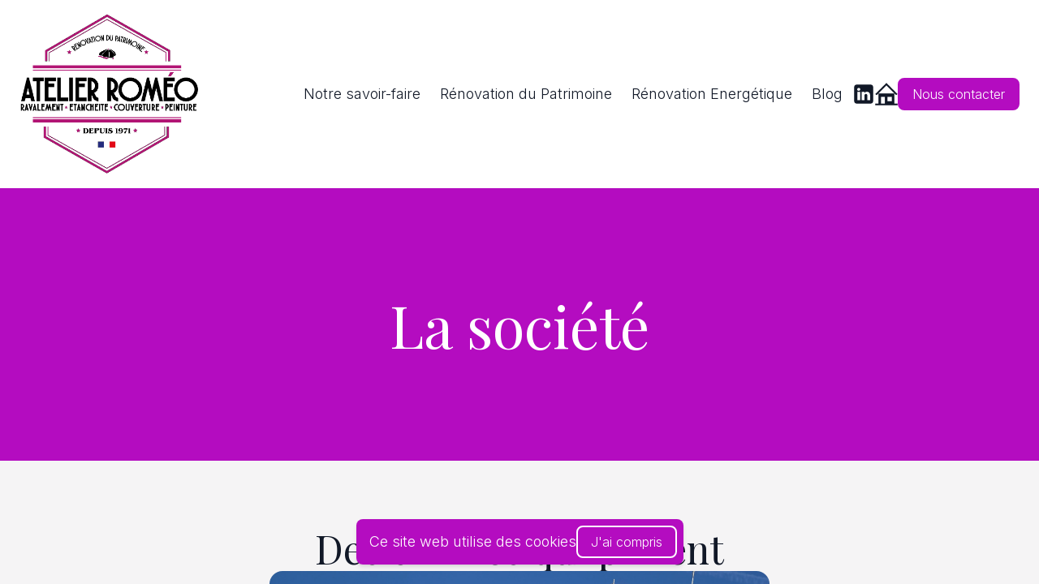

--- FILE ---
content_type: text/html; charset=utf-8
request_url: https://atelier-romeo.com/a-propos
body_size: 14973
content:
<!DOCTYPE html><html lang="fr"><head><meta charSet="utf-8"/><meta name="viewport" content="width=device-width"/><link rel="icon" href="https://cdn.durable.co/logos/4uhgFBpUZGTBGdBWx0N5weCGUMfSPhxMfe2LTpk1ZJ6j9lzIGDePX0o45mSVPKTX.png"/><title>Atelier Romeo - Expert en Ravalement de Façades en France</title><meta http-equiv="Content-Language" content="fr"/><meta name="keywords" content="Desamiantage,Isolation thermique ,Ravalement,Rénovation energetique,Travaux de couverture ,Travaux de peinture,Travaux d’étanchéité ,façade renovation vincennes,façade repair vincennes,heritage building maintenance vinciens,how often should you renovate your façade? ,modern façade renovation techniques vinciens ,other ravalement experts in vincennes ,ravalement façade vincennes,rénovation de façades alternatives to atelier romeo ,spring façade cleaning offers vinciens,summer ravalement discounts vinciens,top-rated ravalement companies vinciens,trusted façade specialists vinciens,vincennes local façade experts"/><meta name="title" property="og:title" content="Atelier Romeo - Expert en Ravalement de Façades en France"/><meta name="twitter:title" content="Atelier Romeo - Expert en Ravalement de Façades en France"/><meta property="og:type" content="website"/><meta name="twitter:card" content="summary"/><meta property="og:url" content="https://atelier-romeo.com/a-propos"/><meta name="description" property="og:description" content="Atelier Romeo, expert en ravalement de façade en France, offre des services de haute qualité pour restaurer, rénover et embellir votre bâtiment. Devis gratuit."/><meta name="twitter:description" content="Atelier Romeo, expert en ravalement de façade en France, offre des services de haute qualité pour restaurer, rénover et embellir votre bâtiment. Devis gratuit."/><meta name="image" property="og:image" content="https://cdn.durable.co/getty/cOuWzyu2SabQdXwV77lhkObArgnS1e9wq5sxPt8gpfRjaQjcOoyM0cDIWSLM2SnA.jpeg"/><meta name="twitter:image" content="https://cdn.durable.co/getty/cOuWzyu2SabQdXwV77lhkObArgnS1e9wq5sxPt8gpfRjaQjcOoyM0cDIWSLM2SnA.jpeg"/><meta name="robots" content="all"/><meta http-equiv="content-language" content="fr"/><meta name="next-head-count" content="17"/><link rel="preload" href="/_next/static/css/3a3eb9bc00ba47b4.css" as="style"/><link rel="stylesheet" href="/_next/static/css/3a3eb9bc00ba47b4.css" data-n-g=""/><link rel="preload" href="/_next/static/css/6ad5f70cb56137d7.css" as="style"/><link rel="stylesheet" href="/_next/static/css/6ad5f70cb56137d7.css" data-n-p=""/><noscript data-n-css=""></noscript><script defer="" nomodule="" src="/_next/static/chunks/polyfills-c67a75d1b6f99dc8.js"></script><script defer="" src="/_next/static/chunks/2258.2378eb10d861c9f0.js"></script><script defer="" src="/_next/static/chunks/6383.0f35b7b0ab4f12c2.js"></script><script defer="" src="/_next/static/chunks/5268.69152797dcc231a5.js"></script><script defer="" src="/_next/static/chunks/866.2118f9e639af3dc7.js"></script><script defer="" src="/_next/static/chunks/9910.e25620111f3f0711.js"></script><script defer="" src="/_next/static/chunks/5500.b22a4c6dfcf49ac5.js"></script><script src="/_next/static/chunks/webpack-211ad179f18f1707.js" defer=""></script><script src="/_next/static/chunks/framework-d805b48c0466ba30.js" defer=""></script><script src="/_next/static/chunks/main-0d62aa53050125b8.js" defer=""></script><script src="/_next/static/chunks/pages/_app-e4dda47183cac0dc.js" defer=""></script><script src="/_next/static/chunks/3891-a027cc9a7eda0a66.js" defer=""></script><script src="/_next/static/chunks/1942-762da286ebc0e218.js" defer=""></script><script src="/_next/static/chunks/pages/%5B%5B...slug%5D%5D-625d848c42cf764e.js" defer=""></script><script src="/_next/static/DR0MvD-nxVRfhoEOf1jFo/_buildManifest.js" defer=""></script><script src="/_next/static/DR0MvD-nxVRfhoEOf1jFo/_ssgManifest.js" defer=""></script></head><body class="overflow-x-hidden"><div id="__next" data-reactroot=""><style>
    #nprogress {
      pointer-events: none;
    }
    #nprogress .bar {
      background: #B40CC0;
      position: fixed;
      z-index: 9999;
      top: 0;
      left: 0;
      width: 100%;
      height: 3px;
    }
    #nprogress .peg {
      display: block;
      position: absolute;
      right: 0px;
      width: 100px;
      height: 100%;
      box-shadow: 0 0 10px #B40CC0, 0 0 5px #B40CC0;
      opacity: 1;
      -webkit-transform: rotate(3deg) translate(0px, -4px);
      -ms-transform: rotate(3deg) translate(0px, -4px);
      transform: rotate(3deg) translate(0px, -4px);
    }
    #nprogress .spinner {
      display: block;
      position: fixed;
      z-index: 1031;
      top: 15px;
      right: 15px;
    }
    #nprogress .spinner-icon {
      width: 18px;
      height: 18px;
      box-sizing: border-box;
      border: solid 2px transparent;
      border-top-color: #B40CC0;
      border-left-color: #B40CC0;
      border-radius: 50%;
      -webkit-animation: nprogresss-spinner 400ms linear infinite;
      animation: nprogress-spinner 400ms linear infinite;
    }
    .nprogress-custom-parent {
      overflow: hidden;
      position: relative;
    }
    .nprogress-custom-parent #nprogress .spinner,
    .nprogress-custom-parent #nprogress .bar {
      position: absolute;
    }
    @-webkit-keyframes nprogress-spinner {
      0% {
        -webkit-transform: rotate(0deg);
      }
      100% {
        -webkit-transform: rotate(360deg);
      }
    }
    @keyframes nprogress-spinner {
      0% {
        transform: rotate(0deg);
      }
      100% {
        transform: rotate(360deg);
      }
    }
  </style><div id="main-body" class="flex flex-col h-full overflow-y-auto overflow-x-hidden smooth-scroll transition-all"><header id="website-header" class="!z-[2000] transition-colors duration-300 sticky top-0" style="background-color:#FFFFFF;color:#000000"><div class="relative z-10 grid items-center lg:gap-6 xl:gap-10 mx-auto pt-4 pb-4 container" style="grid-template-columns:auto auto auto"><div class="col-span-2 lg:col-span-1"><a class="max-w-full overflow-hidden grid" target="_self" href="/"><img class="hidden lg:block transition-all object-contain" src="https://cdn.durable.co/logos/4uhgFBpUZGTBGdBWx0N5weCGUMfSPhxMfe2LTpk1ZJ6j9lzIGDePX0o45mSVPKTX.png" alt="Atelier Romeo" style="height:200px"/><img class="lg:hidden transition-all object-contain" src="https://cdn.durable.co/logos/4uhgFBpUZGTBGdBWx0N5weCGUMfSPhxMfe2LTpk1ZJ6j9lzIGDePX0o45mSVPKTX.png" alt="Atelier Romeo" style="height:100px"/></a></div><div class="hidden lg:flex item-center justify-end gap-10 lg:col-span-2"><ul class="hidden items-center flex-wrap lg:flex justify-end gap-x-2" style="color:#000000"><li class="rounded-lg" style="border-color:transparent;background-color:transparent;color:currentColor"><a class="block body-normal whitespace-nowrap py-2 px-3" target="_self" href="/">Notre savoir-faire</a></li><li class="rounded-lg" style="border-color:transparent;background-color:transparent;color:currentColor"><a class="block body-normal whitespace-nowrap py-2 px-3" target="_self" href="/renovation-du-patrimoine">Rénovation du Patrimoine</a></li><li class="rounded-lg" style="border-color:transparent;background-color:transparent;color:currentColor"><a class="block body-normal whitespace-nowrap py-2 px-3" target="_self" href="/la-r-novation-energ-tique">Rénovation Energétique</a></li><li class="rounded-lg" style="border-color:transparent;background-color:transparent;color:currentColor"><a class="block body-normal whitespace-nowrap py-2 px-3" target="_self" href="/blog">Blog</a></li></ul><ul class="lg:flex items-center gap-x-4 gap-y-2 flex-wrap justify-end hidden"><li><a target="_blank" href="https://linkedin.com/company/atelier-romeo/?viewAsMember=true"><div class="flex justify-center items-center"><svg xmlns="http://www.w3.org/2000/svg" fill="currentColor" viewBox="0 0 24 24" width="24" height="24" class="w-7 h-7" style="color:#000000"><path fill-rule="evenodd" d="M19.5565 2C20.9051 2 22 3.09492 22 4.44352V19.5565C22 20.9051 20.9051 22 19.5565 22H4.44352C3.09492 22 2 20.9051 2 19.5565V4.44352C2 3.09492 3.09488 2 4.44352 2H19.5565ZM8.26801 18.5343V9.71723H5.33676v8.81707h2.93125Zm10.56789 0v-5.0562c0-2.7083-1.446-3.96822-3.3742-3.96822-1.5549 0-2.2513.85512-2.6413 1.45572V9.71723H9.88988c.03887.82737 0 8.81707 0 8.81707h2.93052v-4.9241c0-.2636.0189-.527.0966-.7154.2115-.5264.694-1.0716 1.5037-1.0716 1.0599 0 1.4846.8088 1.4846 1.9936v4.7175h2.9306ZM6.82219 5.4657c-1.00289 0-1.65813.65934-1.65813 1.52352 0 .84601.63532 1.52351 1.61934 1.52351 1.02207 0 1.67719-.6775 1.67719-1.52351-.01895-.86297-.63442-1.52164-1.6384-1.52352Z" clip-rule="evenodd"></path></svg></div></a></li><li><a target="_blank" href="https://hometopus.org/entreprise/ROMEO%20(ATELIER%20ROMEO)/815263850"><div class="flex justify-center items-center"><div class="flex-shrink-0 relative w-7 h-7"><div class="absolute w-full h-full" style="background-color:#000000;-webkit-mask-image:url(&quot;https://static.thenounproject.com/png/2303240-200.png&quot;);mask-image:url(&quot;https://static.thenounproject.com/png/2303240-200.png&quot;);-webkit-mask-position:center;mask-position:center;-webkit-mask-repeat:no-repeat;mask-repeat:no-repeat;-webkit-mask-size:contain;mask-size:contain"></div></div></div></a></li></ul></div><div class="ml-auto lg:hidden"><button class="inline-flex items-center justify-center p-2 rounded-md focus:outline-none transition-colors duration-300" style="color:#000000"><svg xmlns="http://www.w3.org/2000/svg" viewBox="0 0 20 20" fill="currentColor" aria-hidden="true" data-slot="icon" class="block h-5 w-5"><path fill-rule="evenodd" d="M2 4.75A.75.75 0 0 1 2.75 4h14.5a.75.75 0 0 1 0 1.5H2.75A.75.75 0 0 1 2 4.75Zm7 10.5a.75.75 0 0 1 .75-.75h7.5a.75.75 0 0 1 0 1.5h-7.5a.75.75 0 0 1-.75-.75ZM2 10a.75.75 0 0 1 .75-.75h14.5a.75.75 0 0 1 0 1.5H2.75A.75.75 0 0 1 2 10Z" clip-rule="evenodd"></path></svg></button></div></div></header><section class="relative"><div id="68541c00c343e857ee8724e9" data-text-color="transparent" class="flex relative break-word items-center" style="z-index:39;scroll-margin-top:calc(2rem + 200px);min-height:calc(0px - 0px)" data-combine-with-header="false"><div class="w-full flex break-word transition-all duration-300 items-center"><div class="relative z-10 container mx-auto px-5 md:px-6 transition-all duration-300 pt-8 lg:pt-32 pb-8 lg:pb-32"><div class="relative z-10 w-full h-full"><div class="flex w-full gap-10 lg:gap-20 transition-all duration-300 flex-col lg:flex-row justify-center"><div class="flex-1 flex flex-col gap-4 w-full max-w-3xl items-center text-center mx-auto"><h1 class="break-word heading-xlarge" style="color:transparent">La société</h1></div></div></div></div></div></div></section><section class="relative"><div id="68541bffc343e857ee8724e8" class="flex flex-none flex-shrink-0 relative break-word items-center" style="min-height:calc(0px - 0px);z-index:38"><div class="relative z-10 container mx-auto pt-12 lg:pt-20 pb-12 lg:pb-20"><div class="flex w-full gap-10 lg:gap-20 flex-col justify-center"><div class="flex-1 flex flex-col max-w-240 items-center text-center mx-auto"><div class="rich-text-block" style="color:#000000"><h2 style="white-space:pre-line">Des chiffres qui parlent</h2></div></div><div class="flex-1 flex w-full h-full items-center lg:max-w-1/2 mx-auto text-center"><div class="flex-shrink-0 relative w-full h-full mx-auto aspect-w-3 aspect-h-2"><span style="box-sizing:border-box;display:block;overflow:hidden;width:initial;height:initial;background:none;opacity:1;border:0;margin:0;padding:0;position:absolute;top:0;left:0;bottom:0;right:0"><img alt="Façade du bâtiment avec fenêtres, sur ciel bleu, Rome, Italie" title="Façade du bâtiment avec fenêtres, sur ciel bleu, Rome, Italie" src="[data-uri]" decoding="async" data-nimg="fill" class="rounded-lg md:rounded-xl lg:rounded-2xl" style="position:absolute;top:0;left:0;bottom:0;right:0;box-sizing:border-box;padding:0;border:none;margin:auto;display:block;width:0;height:0;min-width:100%;max-width:100%;min-height:100%;max-height:100%;object-fit:cover;object-position:center center"/><noscript><img alt="Façade du bâtiment avec fenêtres, sur ciel bleu, Rome, Italie" title="Façade du bâtiment avec fenêtres, sur ciel bleu, Rome, Italie" sizes="200vw" srcSet="/_next/image?url=https%3A%2F%2Fcdn.durable.co%2Fgetty%2F1dMjoKxI65OVAvE89oew14ytArpXWHevXXqJmWkXvXYwhas6AZ9zLwoPWaYQzyKV.jpeg&amp;w=480&amp;q=90 480w, /_next/image?url=https%3A%2F%2Fcdn.durable.co%2Fgetty%2F1dMjoKxI65OVAvE89oew14ytArpXWHevXXqJmWkXvXYwhas6AZ9zLwoPWaYQzyKV.jpeg&amp;w=640&amp;q=90 640w, /_next/image?url=https%3A%2F%2Fcdn.durable.co%2Fgetty%2F1dMjoKxI65OVAvE89oew14ytArpXWHevXXqJmWkXvXYwhas6AZ9zLwoPWaYQzyKV.jpeg&amp;w=768&amp;q=90 768w, /_next/image?url=https%3A%2F%2Fcdn.durable.co%2Fgetty%2F1dMjoKxI65OVAvE89oew14ytArpXWHevXXqJmWkXvXYwhas6AZ9zLwoPWaYQzyKV.jpeg&amp;w=1080&amp;q=90 1080w, /_next/image?url=https%3A%2F%2Fcdn.durable.co%2Fgetty%2F1dMjoKxI65OVAvE89oew14ytArpXWHevXXqJmWkXvXYwhas6AZ9zLwoPWaYQzyKV.jpeg&amp;w=1200&amp;q=90 1200w, /_next/image?url=https%3A%2F%2Fcdn.durable.co%2Fgetty%2F1dMjoKxI65OVAvE89oew14ytArpXWHevXXqJmWkXvXYwhas6AZ9zLwoPWaYQzyKV.jpeg&amp;w=1920&amp;q=90 1920w" src="/_next/image?url=https%3A%2F%2Fcdn.durable.co%2Fgetty%2F1dMjoKxI65OVAvE89oew14ytArpXWHevXXqJmWkXvXYwhas6AZ9zLwoPWaYQzyKV.jpeg&amp;w=1920&amp;q=90" decoding="async" data-nimg="fill" style="position:absolute;top:0;left:0;bottom:0;right:0;box-sizing:border-box;padding:0;border:none;margin:auto;display:block;width:0;height:0;min-width:100%;max-width:100%;min-height:100%;max-height:100%;object-fit:cover;object-position:center center" class="rounded-lg md:rounded-xl lg:rounded-2xl" loading="lazy"/></noscript></span></div></div></div></div></div></section><section class="relative"><div id="common-ninja-timeline-2" class="relative flex flex-none transition-all duration-300" style="z-index:37"><div class="relative z-10 flex mx-auto w-full transition-all duration-300 justify-center items-center pt-12 lg:pt-14 xl:pt-20 pb-12 lg:pb-14 xl:pb-20 h-auto"></div></div></section><section class="relative"><div id="68541bdfc343e857ee8724e4" class="flex flex-none flex-shrink-0 relative break-word items-center" style="min-height:calc(0px - 0px);z-index:36;scroll-margin-top:calc(2rem + 200px)"><div class="relative z-10 container mx-auto pt-16 lg:pt-32 pb-16 lg:pb-32"><div><div class="rich-text-block max-w-5xl text-center mx-auto" style="color:#000000"><h2 style="white-space:pre-line">Notre mission</h2><p class="normal" style="white-space:pre-line">Valoriser vos façades avec expertise et passion à Vincennes.</p></div></div></div></div></section><section class="relative"><div id="68541be0c343e857ee8724e6" class="flex flex-none flex-shrink-0 relative break-word items-center" style="min-height:calc(0px - 0px);z-index:35;scroll-margin-top:calc(2rem + 200px)"><div class="relative z-10 container mx-auto pt-8 lg:pt-12 pb-0"><div><div class="rich-text-block max-w-5xl text-center mx-auto" style="color:#000000"><h3 style="white-space:pre-line">Des moyens techniques et humains</h3></div><div class="flex flex-col md:flex-row md:gap-4 justify-center"><button type="button" class="button w-full md:w-max mt-6 lg:mt-8 lg" style="border-width:2px;border-style:solid;box-shadow:none;font-family:var(--body-fontFamily);font-weight:var(--body-fontWeight, 500);font-style:var(--body-fontStyle)">En savoir plus</button></div></div></div></div></section><div class="min-h-150 flex-shrink-0 flex-grow"></div><section class="relative"><div id="68541c30c343e857ee8724ea" class="relative flex flex-none flex-shrink-0 break-word items-center" style="min-height:calc(0px - 0px);z-index:33;scroll-margin-top:calc(2rem + 200px)"><div class="relative z-10 container mx-auto pt-16 lg:pt-32 pb-16 lg:pb-32"><div><div class="flex flex-col gap-4 mb-6 items-center text-center mx-auto"><h2 class="break-word heading-large block w-full mx-auto" style="color:#000000">Nos valeurs</h2></div><div class="flex flex-wrap relative justify-center"><div class="group w-full relative overflow-hidden rounded-lg md:rounded-xl lg:rounded-2xl"><div class="h-full"><div class="flex flex-col h-full rounded-lg md:rounded-xl lg:rounded-2xl"><div><div class="flex flex-row items-center justify-center"></div><div class="flex flex-col"><div class="flex flex-col items-center text-center mx-auto py-6" style="color:#000000"><p class="heading-medium mb-4 mx-auto" style="color:currentColor">Excellence</p><div class="rich-text-block mx-auto" style="color:currentColor">Chez Atelier Romeo, nous nous engageons à fournir des services de rénovation de façade de la plus haute qualité. Chaque projet est une opportunité de démontrer notre savoir-faire et notre attention au détail.</div></div></div></div></div></div></div><div class="group w-full relative overflow-hidden rounded-lg md:rounded-xl lg:rounded-2xl"><div class="h-full"><div class="flex flex-col h-full rounded-lg md:rounded-xl lg:rounded-2xl"><div><div class="flex flex-row items-center justify-center"></div><div class="flex flex-col"><div class="flex flex-col items-center text-center mx-auto py-6" style="color:#000000"><p class="heading-medium mb-4 mx-auto" style="color:currentColor">Innovation</p><div class="rich-text-block mx-auto" style="color:currentColor">Nous croyons en l'importance d'intégrer des techniques modernes et des matériaux innovants pour offrir des solutions durables et esthétiques qui répondent aux besoins de nos clients.</div></div></div></div></div></div></div><div class="group w-full relative overflow-hidden rounded-lg md:rounded-xl lg:rounded-2xl"><div class="h-full"><div class="flex flex-col h-full rounded-lg md:rounded-xl lg:rounded-2xl"><div><div class="flex flex-row items-center justify-center"></div><div class="flex flex-col"><div class="flex flex-col items-center text-center mx-auto py-6" style="color:#000000"><p class="heading-medium mb-4 mx-auto" style="color:currentColor">Durabilité</p><div class="rich-text-block mx-auto" style="color:currentColor">La préservation de l'environnement est au cœur de nos préoccupations. Nous privilégions des méthodes et des matériaux respectueux de l'environnement pour minimiser notre empreinte écologique.</div></div></div></div></div></div></div><div class="group w-full relative overflow-hidden rounded-lg md:rounded-xl lg:rounded-2xl"><div class="h-full"><div class="flex flex-col h-full rounded-lg md:rounded-xl lg:rounded-2xl"><div><div class="flex flex-row items-center justify-center"></div><div class="flex flex-col"><div class="flex flex-col items-center text-center mx-auto py-6" style="color:#000000"><p class="heading-medium mb-4 mx-auto" style="color:currentColor">Transparence</p><div class="rich-text-block mx-auto" style="color:currentColor">Nous valorisons une communication ouverte et honnête avec nos clients. Chaque étape du processus est clairement expliquée pour garantir une compréhension et une satisfaction mutuelles.</div></div></div></div></div></div></div><div class="group w-full relative overflow-hidden rounded-lg md:rounded-xl lg:rounded-2xl"><div class="h-full"><div class="flex flex-col h-full rounded-lg md:rounded-xl lg:rounded-2xl"><div><div class="flex flex-row items-center justify-center"></div><div class="flex flex-col"><div class="flex flex-col items-center text-center mx-auto py-6" style="color:#000000"><p class="heading-medium mb-4 mx-auto" style="color:currentColor">Engagement local</p><div class="rich-text-block mx-auto" style="color:currentColor">Situé à Vincennes, nous sommes fiers de contribuer à la beauté et à la préservation du patrimoine architectural local, en collaborant étroitement avec la communauté pour valoriser notre environnement urbain.</div></div></div></div></div></div></div></div></div></div></div></section><section class="relative"><div id="68541be0c343e857ee8724e5" data-text-color="#000000" class="flex relative break-word items-center" style="z-index:32;scroll-margin-top:calc(2rem + 200px);min-height:calc(0px - 0px)" data-combine-with-header="false"><div class="flex justify-center w-full break-word items-center"><div class="relative z-10 container mx-auto pt-12 lg:pt-20 pb-12 lg:pb-20"><div class="flex flex-col gap-4 max-w-3xl items-center mx-auto text-center"><h2 class="break-word heading-xlarge" style="color:#000000">Rénovez votre façade maintenant</h2><pre class="body-normal" style="color:#000000">Redonnez vie à votre immeuble avec les experts d&#x27;Atelier Romeo, situés au cœur de Vincennes. Modernité et durabilité garanties pour chaque projet.</pre><div class="flex md:inline-flex flex-wrap gap-4 justify-center pt-4"><button type="button" class="button lg" style="border-width:2px;border-style:solid;box-shadow:none;font-family:var(--body-fontFamily);font-weight:var(--body-fontWeight, 500);font-style:var(--body-fontStyle)">Contactez-nous</button></div></div></div></div></div></section><div style="z-index:10100" class="absolute w-0.5 h-0.5"><div class="commonninja_component pid-4ddd1199-7f1b-4105-92c3-a1bfe79a5aff"></div></div><div style="z-index:10090" class="fixed bottom-6 left-0 right-0 flex justify-center"><div class="relative rounded-lg overflow-hidden shadow-md max-w-[90vw]"><div class="relative z-10 flex flex-wrap gap-6 items-center justify-center p-2 pl-4 text-center"><div class="rich-text-block website-wysiwyg" style="color:#000000">Ce site web utilise des cookies</div><button type="button" class="button md" style="border-width:2px;border-style:solid;box-shadow:none;font-family:var(--body-fontFamily);font-weight:var(--body-fontWeight, 500);font-style:var(--body-fontStyle)">J&#x27;ai compris</button></div></div></div><div style="z-index:10080" class="absolute w-0.5 h-0.5"><div class="commonninja_component pid-304b4985-d9be-4582-9060-935731e2eda6"></div></div><div class="min-h-150 flex-shrink-0 flex-grow"></div><div class="Toastify"></div></div></div><script id="__NEXT_DATA__" type="application/json">{"props":{"pageProps":{"_nextI18Next":{"initialI18nStore":{"fr":{"common":{"404":{"button":"Retour à la page d'accueil","subtitle":"Le lien est peut-être rompu ou la page a peut-être été supprimée. Vérifiez si le lien que vous essayez d'ouvrir est correct.","title":"Cette page n'est pas disponible"},"500":{"button":"Retour à la page d'accueil","subtitle":"Nous travaillons à résoudre le problème. De retour bientôt.","title":"Désolé, erreur inattendue"},"back":"Retour","by":"Par","contactUs":"Contactez-nous","footer":{"madeWith":"Fabriqué avec"},"home":"Maison","loading":"Chargement...","next":"Suivant","notFound":"Rien n'a été trouvé","previous":"Précédent","search":"Recherche","weekdays":{"friday":"Vendredi","monday":"Lundi","saturday":"Samedi","sunday":"Dimanche","thursday":"Jeudi","tuesday":"Mardi","wednesday":"Mercredi"},"weekdaysShort":{"friday":"Ven","monday":"Lun","saturday":"Sam","sunday":"Dim","thursday":"Jeu","tuesday":"Mar","wednesday":"Mer"},"months":{"january":"Janvier","february":"Février","march":"Mars","april":"Avril","may":"Peut","june":"Juin","july":"Juillet","august":"Août","september":"Septembre","october":"Octobre","november":"Novembre","december":"Décembre"},"hour":"Heure","minute":"Minute","hours":"Heures","minutes":"Minutes","and":"Et"},"block_banner":{},"block_hero":{},"block_timeline":{},"block_text":{},"block_image-carousel":{},"block_list":{},"block_cta":{}},"en":{"common":{"404":{"button":"Back to home page","subtitle":"The link may be broken, or the page may have been removed. Check to see if the link you're trying to open is correct.","title":"This page isn't available"},"500":{"button":"Back to home page","subtitle":"We are working on fixing the problem. Be back soon.","title":"Sorry, unexpected error"},"back":"Back","by":"By","contactUs":"Contact us","footer":{"madeWith":"Made with"},"home":"Home","loading":"Loading...","next":"Next","notFound":"Nothing found","previous":"Previous","search":"Search","weekdays":{"friday":"Friday","monday":"Monday","saturday":"Saturday","sunday":"Sunday","thursday":"Thursday","tuesday":"Tuesday","wednesday":"Wednesday"},"weekdaysShort":{"friday":"Fri","monday":"Mon","saturday":"Sat","sunday":"Sun","thursday":"Thu","tuesday":"Tue","wednesday":"Wed"},"months":{"january":"January","february":"February","march":"March","april":"April","may":"May","june":"June","july":"July","august":"August","september":"September","october":"October","november":"November","december":"December"},"hour":"Hour","minute":"Minute","hours":"Hours","minutes":"Minutes","and":"And"},"block_banner":{},"block_hero":{},"block_timeline":{},"block_text":{},"block_image-carousel":{},"block_list":{},"block_cta":{}}},"initialLocale":"fr","ns":["common","block_banner","block_hero","block_timeline","block_text","block_text","block_image-carousel","block_list","block_cta"],"userConfig":{"i18n":{"defaultLocale":"en","locales":["de","en","es","fr","it","nl","pt"],"localeDetection":false},"localePath":"/home/Website/source/public/locales","default":{"i18n":{"defaultLocale":"en","locales":["de","en","es","fr","it","nl","pt"],"localeDetection":false},"localePath":"/home/Website/source/public/locales"}}},"page":{"_id":"68541bc46d7fb281ad0db68c","Website":"670d2690c66ac7724c020481","slug":"a-propos","label":"A propos","showOnHeader":false,"showOnFooter":false,"default":false,"blocks":[{"_id":"68541c00c343e857ee8724e9","WebsiteBlock":{"_id":"629f98a1eb0b4972268051a1","type":"banner","name":"Banner","source":"durable","category":"section","order":1,"taxonomy":"section","categories":["banner"]},"logging":[],"type":"page-heading","idx":1,"headline":"La société","layers":{"palette":"color4","overlay":{"type":"solid","direction":null},"image":{"enabled":false,"opacity":70}},"spacing":{"minHeight":"min-h-60","top":"small","bottom":"small"},"align":"center","combineWithHeader":false,"image":{"enabled":false,"imageFit":"cover","cornerRadius":"no-rounded","align":"right","aspectRatio":"16:9","borderless":false,"media":{"_id":"6846da3588e2983f3d1b790e","type":"getty","preview":"https://media.gettyimages.com/id/1387105458/fr/photo/plate-forme-d%C3%A9chafaudage-%C3%A0-moteur-suspendue-sur-la-fa%C3%A7ade-dun-immeuble-r%C3%A9sidentiel-en-cours.jpg?b=1\u0026s=2048x2048\u0026w=0\u0026k=20\u0026c=OKbjSByG9NDWknXnDGaqxbSOMvpr4OTsjVpoCAOJAew=","url":"https://cdn.durable.co/getty/1crZo5sdzDxlMHBojf5IYiKWpOQHgBrliHeuzMcyDLq4CBtjJeQj9WUosm7T4CjA.jpeg","Business":"63dd56ba20d9b9357a37f037","createdAt":"2025-06-09T12:57:25.996Z","download":"1387105458","description":"Plate-forme d’échafaudage à moteur suspendue sur la façade d’un immeuble résidentiel en cours de rénovation. Travaux d’altitude, isolation thermique des murs en laine minérale.","brandingToWebsite":false,"__v":0},"altText":"Plate-forme d’échafaudage à moteur suspendue sur la façade d’un immeuble résidentiel en cours de rénovation. Travaux d’altitude, isolation thermique des murs en laine minérale."},"buttons":{"enabled":false,"items":[{"label":"Entrer en contact","type":"url","link":"#","style":{"name":"style1"}}]},"border":null},{"_id":"68541bffc343e857ee8724e8","WebsiteBlock":{"_id":"629f98a1eb0b4972268051a2","type":"hero","name":"Text + image","source":"durable","category":"section","order":5,"taxonomy":"section","categories":["content"]},"logging":[],"type":"about","idx":2,"content":"\u003ch2 style=\"white-space:pre-line\"\u003eDes chiffres qui parlent\u003c/h2\u003e","image":{"media":{"_id":"68541bf66d7fb281ad0dc871","type":"getty","preview":"https://media.gettyimages.com/id/637492032/fr/photo/fa%C3%A7ade-du-b%C3%A2timent-avec-fen%C3%AAtres-sur-ciel-bleu-rome-italie.jpg?b=1\u0026s=2048x2048\u0026w=0\u0026k=20\u0026c=rXfl7NNXXK9tJhFrlYiWG86gcUOVMSV2xJ6R21puEZQ=","url":"https://cdn.durable.co/getty/1dMjoKxI65OVAvE89oew14ytArpXWHevXXqJmWkXvXYwhas6AZ9zLwoPWaYQzyKV.jpeg","Business":"63dd56ba20d9b9357a37f037","createdAt":"2025-06-19T14:17:26.823Z","download":"637492032","description":"Façade du bâtiment avec fenêtres, sur ciel bleu, Rome, Italie","brandingToWebsite":false,"__v":0,"id":"68541bf66d7fb281ad0dc871"},"altText":"Façade du bâtiment avec fenêtres, sur ciel bleu, Rome, Italie","borderless":false,"align":"bottom","aspectRatio":"3:2","cornerRadius":"default"},"layers":{"image":{"enabled":false},"overlay":{"type":"solid","direction":null},"palette":"color1"},"spacing":{"minHeight":"min-h-60","top":"medium","bottom":"medium"},"align":"center","border":null},{"WebsiteBlock":{"_id":"6570cab9ee0a3a8394f5d5b0","type":"timeline","name":"Timeline","source":"common-ninja","previewUrl":"https://website-assets.commoninja.com/distribution/1679476962599_timeline-icon.png","externalId":"4c6f99f6-5807-4ae3-86fd-703fa573da98","category":"section","order":102,"taxonomy":"section","categories":["external"]},"type":"timeline","idx":3,"embedCode":{"html":"\u003cdiv class=\"commonninja_component pid-200e81c3-45e7-4b3c-a6b4-d5db53b5fa91\"\u003e\u003c/div\u003e","script":"\u003cscript src=\"https://cdn.commoninja.com/sdk/latest/commonninja.js\" defer\u003e\u003c/script\u003e"},"externalId":"200e81c3-45e7-4b3c-a6b4-d5db53b5fa91","layers":{"image":{"enabled":false},"palette":"custom","overlay":{"type":"solid","color1":"#FFFFFF"},"foreground":{"accent":"#ffc000"}},"logging":[]},{"_id":"68541bdfc343e857ee8724e4","WebsiteBlock":{"_id":"629f98a1eb0b4972268051a7","type":"text","name":"Text","source":"durable","category":"section","order":6,"taxonomy":"section","categories":["content"]},"logging":[],"type":"our-mission","idx":4,"content":"\u003ch2 style=\"white-space:pre-line\"\u003eNotre mission\u003c/h2\u003e\u003cp class=\"normal\" style=\"white-space:pre-line\"\u003eValoriser vos façades avec expertise et passion à Vincennes.\u003c/p\u003e","layers":{"image":{"enabled":false},"overlay":{"type":"solid","direction":null},"palette":"color4"},"align":"center","spacing":{"minHeight":"min-h-60","top":"large","bottom":"large"},"border":null},{"_id":"68541be0c343e857ee8724e6","WebsiteBlock":{"_id":"629f98a1eb0b4972268051a7","type":"text","name":"Text","source":"durable","category":"section","order":6,"taxonomy":"section","categories":["content"]},"logging":[],"type":"pitch","idx":5,"content":"\u003ch3 style=\"white-space:pre-line\"\u003eDes moyens techniques et humains\u003c/h3\u003e","layers":{"image":{"enabled":false},"overlay":{"type":"solid","direction":null},"palette":"color1"},"align":"center","spacing":{"minHeight":"min-h-60","top":"small","bottom":"none"},"border":null,"buttons":{"enabled":true,"items":[{"label":"En savoir plus","type":"section","link":"68541c00c343e857ee8724e9","style":{"name":"style1"}}]}},{"_id":"68541beec343e857ee8724e7","WebsiteBlock":{"_id":"6570a3062a78964a11c21581","type":"image-carousel","name":"Image carousel","source":"durable","category":"section","order":7,"taxonomy":"section","categories":["image"]},"logging":[],"type":"image-carousel","idx":6,"cornerRadius":"default","layers":{"image":{"enabled":false},"overlay":{"type":"solid","direction":null},"palette":"color1"},"spacing":{"minHeight":"min-h-60","top":"small","bottom":"large"},"align":"left","aspectRatio":"3:2","pictures":[{"idx":0,"media":{"_id":"6846d600cad29ba2347bff8a","type":"getty","preview":"https://media.gettyimages.com/id/1175951734/fr/photo/travailleur-dhomme-restant-sur-l%C3%A9chafaudage-et-restaurent-la-fa%C3%A7ade-ancienne-de-b%C3%A2timent.jpg?b=1\u0026s=2048x2048\u0026w=0\u0026k=20\u0026c=Cm8qTMpTb2w4Oi_nn-fz6mkSrqNlXU45SYK4x3vtPkg=","url":"https://cdn.durable.co/getty/1expaexifqkl3vhYSwOe9WjfMdikHBzKQ20ADpshwgVhYjoFDo0PBnW75buSvHVs.jpeg","Business":"63dd56ba20d9b9357a37f037","createdAt":"2025-06-09T12:39:28.665Z","download":"1175951734","description":"Travailleur d'homme restant sur l'échafaudage et restaurent la façade ancienne de bâtiment","brandingToWebsite":false,"__v":0},"altText":"Travailleur d'homme restant sur l'échafaudage et restaurent la façade ancienne de bâtiment"},{"idx":1,"media":{"_id":"6846da32d5a3707862afbe24","type":"getty","preview":"https://media.gettyimages.com/id/856887892/fr/photo/travailleur-de-la-construction-mettant-pl%C3%A2tre-d%C3%A9coratif-sur-lext%C3%A9rieur-de-la-maison.jpg?b=1\u0026s=2048x2048\u0026w=0\u0026k=20\u0026c=lJ-P1g36nCBs6kTW3jSBlDwYvH4AdG7y2lZs6esqUzo=","url":"https://cdn.durable.co/getty/1adBUMOkV7zq4HeRectaaXth2TTOU1b6KGM1o8aZt45UdIyR8DtCpAKJqz9KV9pH.jpeg","Business":"63dd56ba20d9b9357a37f037","createdAt":"2025-06-09T12:57:22.550Z","download":"856887892","description":"travailleur de la construction mettant plâtre décoratif sur l’extérieur de la maison","brandingToWebsite":false,"__v":0},"altText":"travailleur de la construction mettant plâtre décoratif sur l’extérieur de la maison"},{"idx":2,"media":{"_id":"6846d9d4d5a3707862afadf7","type":"getty","preview":"https://media.gettyimages.com/id/686912370/photo/construction-worker-installing-stone-on-architectural-facade-of-new-building-details-of.jpg?b=1\u0026s=2048x2048\u0026w=0\u0026k=20\u0026c=GDIihRfl9yjj3B7PAmfWaFqv1xnHmbkubhNu8eNuXFE=","url":"https://cdn.durable.co/getty/32TzXPAemPQbm7W8AbwHiOyT0fuIN37oxUU2SP2Qt92i6AbXp6GSJwxtxpkrXH8v.jpeg","Business":"63dd56ba20d9b9357a37f037","createdAt":"2025-06-09T12:55:48.535Z","download":"686912370","description":"Construction worker installing stone on architectural facade of new building. details of construction industry","brandingToWebsite":false,"__v":0},"altText":"Construction worker installing stone on architectural facade of new building. details of construction industry"},{"idx":3,"media":{"_id":"6846da32cad29ba2347e2f9a","type":"getty","preview":"https://media.gettyimages.com/id/2016913902/fr/photo/un-jeune-homme-isole-les-murs-dun-immeuble-dhabitation.jpg?b=1\u0026s=2048x2048\u0026w=0\u0026k=20\u0026c=x-b-W5ZlI7GRDoSIOi-TPgRFhcBnVo5Ca5_TaFEqw4g=","url":"https://cdn.durable.co/getty/1b9Rg9a7Md3gXMIfynznk5I0zoBlXVW4D48ZmWbaZyhsLuTfkTfijcrt7M2CkZPK.jpeg","Business":"63dd56ba20d9b9357a37f037","createdAt":"2025-06-09T12:57:22.554Z","download":"2016913902","description":"Un jeune homme isole les murs d’un immeuble d’habitation","brandingToWebsite":false,"__v":0},"altText":"Un jeune homme isole les murs d’un immeuble d’habitation"},{"idx":4,"media":{"_id":"6846da327c5edf8b97a4812e","type":"getty","preview":"https://media.gettyimages.com/id/1440293314/fr/photo/un-homme-installe-des-feuilles-de-polystyr%C3%A8ne-sur-le-mur-de-la-fa%C3%A7ade-de-la-maison-pour-la.jpg?b=1\u0026s=2048x2048\u0026w=0\u0026k=20\u0026c=6DR69Vz9KtZV5jc-cMuAe5cvrxCgOQ0vdiBCpv9-xCA=","url":"https://cdn.durable.co/getty/19aq6PA0FlaSTmS0bvlnE87WNQ62u6cXBIJ1AAe6bUq1jKJSn7qqLGSq0tSetaAc.jpeg","Business":"63dd56ba20d9b9357a37f037","createdAt":"2025-06-09T12:57:22.560Z","download":"1440293314","description":"Un homme installe des feuilles de polystyrène sur le mur de la façade de la maison pour la protection thermique","brandingToWebsite":false,"__v":0},"altText":"Un homme installe des feuilles de polystyrène sur le mur de la façade de la maison pour la protection thermique"},{"idx":5,"media":{"_id":"68541be46d7fb281ad0dc20b","type":"getty","preview":"https://media.gettyimages.com/id/2172720256/fr/photo/construction-worker-applying-final-decorative-facade-plaster-paste-home-renovation.jpg?b=1\u0026s=2048x2048\u0026w=0\u0026k=20\u0026c=snVqsYd0jCGiey8K7gx7R15Z76LN-1JcM8Nph9kr1Ro=","url":"https://cdn.durable.co/getty/b79GXH1CSfc5zVKyWOxHoaSMrHtxFtO7JhvWWylxjFK2BN7voU3QQ7DLoGgaGFHR.jpeg","Business":"63dd56ba20d9b9357a37f037","createdAt":"2025-06-19T14:17:08.095Z","download":"2172720256","description":"Construction worker applying final decorative facade plaster paste. Home renovation.","brandingToWebsite":false,"__v":0,"id":"68541be46d7fb281ad0dc20b"},"altText":"Construction worker applying final decorative facade plaster paste. Home renovation."}],"border":null},{"_id":"68541c30c343e857ee8724ea","WebsiteBlock":{"_id":"629f98a1eb0b4972268051a6","type":"list","name":"List","source":"durable","category":"section","order":10,"taxonomy":"section","categories":["services"]},"logging":[],"type":"our-values","idx":7,"items":[{"title":"Excellence","content":"Chez Atelier Romeo, nous nous engageons à fournir des services de rénovation de façade de la plus haute qualité. Chaque projet est une opportunité de démontrer notre savoir-faire et notre attention au détail.","idx":0,"image":{"_id":"6846d924d5a3707862af8aa3","type":"getty","preview":"https://media.gettyimages.com/id/1376659279/fr/photo/%C3%A9chafaudage-sur-une-vieille-maison-dhabitation-g%C3%A9n%C3%A9rique-d%C3%A9tail-de-fa%C3%A7ade-de-b%C3%A2timent.jpg?b=1\u0026s=2048x2048\u0026w=0\u0026k=20\u0026c=EnbX7CIAtQXyatmCOijH2G6GtPfOVBKLW8LmLVxmiQ4=","url":"https://cdn.durable.co/getty/38pcrozCHNMAX1GHJiiKDh7ioRRWQz00NZMdtozfCVHqIIqkYiftTOkYaNaRCp17.jpeg","Business":"63dd56ba20d9b9357a37f037","createdAt":"2025-06-09T12:52:52.977Z","download":"1376659279","description":"Échafaudage sur une vieille maison d’habitation générique, détail de façade de bâtiment historique rénové, gros plan, personne. Industrie de la restauration, architecture ancienne, rénovation immobilière concept simple, pas de personnes","brandingToWebsite":false,"__v":0},"imageAltText":"Échafaudage sur une vieille maison d’habitation générique, détail de façade de bâtiment historique rénové, gros plan, personne. Industrie de la restauration, architecture ancienne, rénovation immobilière concept simple, pas de personnes"},{"title":"Innovation","content":"Nous croyons en l'importance d'intégrer des techniques modernes et des matériaux innovants pour offrir des solutions durables et esthétiques qui répondent aux besoins de nos clients.","idx":1,"image":{"_id":"68528a50773e9a560e247e24","type":"getty","preview":"https://media.gettyimages.com/id/1130278381/photo/facade-renovation-3d-illustration.jpg?b=1\u0026s=2048x2048\u0026w=0\u0026k=20\u0026c=aoNH4FtD7lRN9kFPqUevH82fDNCQrcLySmCq7CP__JY=","url":"https://cdn.durable.co/getty/2e64Mq9rHmjkzePahmg9Qa1WmIcNJdlAac35YWIz1cgvJNO7xtUrDV1GXmnvWQXI.jpeg","Business":"63dd56ba20d9b9357a37f037","createdAt":"2025-06-18T09:43:44.193Z","download":"1130278381","description":"Facade renovation, 3D illustration","brandingToWebsite":false,"__v":0},"imageAltText":"Facade renovation, 3D illustration"},{"title":"Durabilité","content":"La préservation de l'environnement est au cœur de nos préoccupations. Nous privilégions des méthodes et des matériaux respectueux de l'environnement pour minimiser notre empreinte écologique.","idx":2,"image":{"_id":"6846da4888e2983f3d1b7dee","type":"getty","preview":"https://media.gettyimages.com/id/2148052488/fr/photo/r%C3%A9novation-en-cours-dun-b%C3%A2timent-historique.jpg?b=1\u0026s=2048x2048\u0026w=0\u0026k=20\u0026c=00F2V13vtukZs002yxm2nno3lKzL77Z3T_e_Uc10haU=","url":"https://cdn.durable.co/getty/2fXNDHrHlC7GIsz0LLhabDQmgbLOYMBfQcZwYvNa1nP5uvSKW9Cci4meButN2zdm.jpeg","Business":"63dd56ba20d9b9357a37f037","createdAt":"2025-06-09T12:57:44.705Z","download":"2148052488","description":"Rénovation en cours d’un bâtiment historique","brandingToWebsite":false,"__v":0},"imageAltText":"Rénovation en cours d’un bâtiment historique"},{"title":"Transparence","content":"Nous valorisons une communication ouverte et honnête avec nos clients. Chaque étape du processus est clairement expliquée pour garantir une compréhension et une satisfaction mutuelles.","idx":3,"image":{"_id":"68541c236d7fb281ad0dd184","type":"getty","preview":"https://media.gettyimages.com/id/2218731993/fr/photo/une-fa%C3%A7ade-de-b%C3%A2timent-en-verre-saisissante-compl%C3%A9t%C3%A9e-par-des-tuyaux-de-ventilation.jpg?b=1\u0026s=2048x2048\u0026w=0\u0026k=20\u0026c=oma5SF87nIo_DhCruoMOYXMSmYs3gk0ykDs1D7gUa0g=","url":"https://cdn.durable.co/getty/dbWDW9IPXl2XXQlspTuGWchIa8v9axmGkM0wZHWFlRyYYNNp5U3re9gixxaaxT1r.jpeg","Business":"63dd56ba20d9b9357a37f037","createdAt":"2025-06-19T14:18:11.177Z","download":"2218731993","description":"Une façade de bâtiment en verre saisissante complétée par des tuyaux de ventilation industrielle","brandingToWebsite":false,"__v":0,"id":"68541c236d7fb281ad0dd184"},"imageAltText":"Une façade de bâtiment en verre saisissante complétée par des tuyaux de ventilation industrielle"},{"title":"Engagement local","content":"Situé à Vincennes, nous sommes fiers de contribuer à la beauté et à la préservation du patrimoine architectural local, en collaborant étroitement avec la communauté pour valoriser notre environnement urbain.","idx":4,"image":{"_id":"6846da6388e2983f3d1b81f2","type":"getty","preview":"https://media.gettyimages.com/id/2211765646/fr/photo/la-r%C3%A9novation-de-la-fa%C3%A7ade-dun-b%C3%A2timent-r%C3%A9sidentiel-d%C3%A9montre-le-savoir-faire-et-le-souci-du.jpg?b=1\u0026s=2048x2048\u0026w=0\u0026k=20\u0026c=6Bem6o-ofKBTcLMcKEW0_ElQ9HL5mipRk_YUGCIi7Ro=","url":"https://cdn.durable.co/getty/enpgxhLILdJWeqmwJq5gdGTydX6ZN8wHooD8HkTZM5PObTmQwB6DvjZx5NMWf3BD.jpeg","Business":"63dd56ba20d9b9357a37f037","createdAt":"2025-06-09T12:58:11.198Z","download":"2211765646","description":"La rénovation de la façade d’un bâtiment résidentiel démontre le savoir-faire et le souci du détail des artisans.","brandingToWebsite":false,"__v":0},"imageAltText":"La rénovation de la façade d’un bâtiment résidentiel démontre le savoir-faire et le souci du détail des artisans."}],"showImage":false,"showIcon":false,"showHeading":true,"showContent":true,"showButton":false,"headline":"Nos valeurs","cornerRadius":"default","layers":{"image":{"enabled":false},"overlay":{"type":"solid","direction":null},"palette":"color1"},"spacing":{"minHeight":"min-h-60","top":"large","bottom":"large"},"align":"center","imageFit":"cover","aspectRatio":"3:2","itemsSize":"medium","textSettings":{"position":"below","background":{"color":"#000000","amount":80}},"button":{"style":{"name":"style1"},"label":"Contact","type":"section","link":"68541c00c343e857ee8724e9"},"border":null},{"_id":"68541be0c343e857ee8724e5","WebsiteBlock":{"_id":"6570a3062a78964a11c2157e","type":"cta","name":"Call to action","source":"durable","category":"section","order":27,"taxonomy":"section","categories":["banner"]},"logging":[],"type":"cta","idx":8,"headline":"Rénovez votre façade maintenant","content":"Redonnez vie à votre immeuble avec les experts d'Atelier Romeo, situés au cœur de Vincennes. Modernité et durabilité garanties pour chaque projet.","layers":{"palette":"color4","overlay":{"type":"solid"},"image":{"enabled":false}},"spacing":{"minHeight":"min-h-60","top":"medium","bottom":"medium"},"align":"center","combineWithHeader":false,"headingTextStyle":"xl","image":{"enabled":false},"buttons":{"enabled":true,"items":[{"label":"Contactez-nous","type":"section","link":"68541c00c343e857ee8724e9","style":{"name":"style2"}}]},"border":null}],"order":19,"createdAt":"2025-06-19T14:16:36.064Z","seo":{"title":"Atelier Romeo - Expert en Ravalement de Façades en France","description":"Atelier Romeo, expert en ravalement de façade en France, offre des services de haute qualité pour restaurer, rénover et embellir votre bâtiment. Devis gratuit.","keywords":"Desamiantage,Isolation thermique ,Ravalement,Rénovation energetique,Travaux de couverture ,Travaux de peinture,Travaux d’étanchéité ,façade renovation vincennes,façade repair vincennes,heritage building maintenance vinciens,how often should you renovate your façade? ,modern façade renovation techniques vinciens ,other ravalement experts in vincennes ,ravalement façade vincennes,rénovation de façades alternatives to atelier romeo ,spring façade cleaning offers vinciens,summer ravalement discounts vinciens,top-rated ravalement companies vinciens,trusted façade specialists vinciens,vincennes local façade experts","headCode":"","footerCode":"","Image":{"_id":"684979d8f65a9464cb87d16e","type":"getty","preview":"https://media.gettyimages.com/id/1305219914/photo/reconstruction-and-renovation-of-an-old-half-timbered-house.jpg?b=1\u0026s=2048x2048\u0026w=0\u0026k=20\u0026c=qCcyisdLLEX2W_THOIegItnLMxlHY5FbXIxdY-n45CA=","Business":"63dd56ba20d9b9357a37f037","createdAt":"2025-06-11T12:43:04.133Z","download":"1305219914","description":"Reconstruction and renovation of an old half-timbered house","brandingToWebsite":false,"url":"https://cdn.durable.co/getty/cOuWzyu2SabQdXwV77lhkObArgnS1e9wq5sxPt8gpfRjaQjcOoyM0cDIWSLM2SnA.jpeg","__v":0}},"forceRender":false,"hideFromSitemap":false,"isCanonical":false,"fromTemplate":"about","__v":3,"updatedAt":"2025-06-19T14:33:47.229Z"},"website":{"_id":"670d2690c66ac7724c020481","isTemplate":false,"logo":null,"favicon":{"_id":"6846d5ad7c5edf8b97a243e5","author":"","authorLink":"","type":"library","url":"https://cdn.durable.co/logos/4uhgFBpUZGTBGdBWx0N5weCGUMfSPhxMfe2LTpk1ZJ6j9lzIGDePX0o45mSVPKTX.png","key":"logos/4uhgFBpUZGTBGdBWx0N5weCGUMfSPhxMfe2LTpk1ZJ6j9lzIGDePX0o45mSVPKTX.png","Business":"63dd56ba20d9b9357a37f037","createdAt":"2025-06-09T12:38:05.779Z","brandingToWebsite":false,"__v":0},"primaryColor":"#7764F2","secondaryColor":"#FFFFFF","colorPalette":{"Palette":{"_id":"65e5fe1077b053e1ca9a1c14","colors":[{"color":"#F5F4F5","accent":"#B40CC0"},{"color":"#E4DDE4","accent":"#B40CC0"},{"color":"#F5F4F5","accent":"#151316"},{"color":"#B40CC0","accent":"#FFFFFF"}],"active":true,"createdAt":"2024-02-29T12:00:00.000Z","themes":["light","recommended"],"uses":2322,"selected":true},"colors":[{"color":"#FFFFFF","accent":"#f5efef"},{"color":"#f6f6f6","accent":"#000000"},{"color":"#FFFFFF","accent":"#4D4D4D"},{"color":"#4e4e4e","accent":"#f7f7f7"}]},"cornerRadius":"medium","fonts":{"source":"custom","head":{"_id":"661e66c191ed61eb3521daa9","name":"Noto Serif Display","weight":700,"family":"'Noto Serif Display', serif","active":true,"source":"google"},"body":{"_id":"661e5ee0161e8db1de306d44","name":"Hanken Grotesk","weight":700,"family":"'Hanken Grotesk', sans-serif","active":true,"source":"google"},"custom":{"head":{"name":"Playfair Display","family":"'Playfair Display', serif","weight":"400","style":"normal","variants":["400","500","600","700","800","900","400italic","500italic","600italic","700italic","800italic","900italic"],"id":"Playfair Display"},"body":{"name":"Inter","family":"'Inter', sans-serif","weight":"300","style":"normal","variants":["100","200","300","400","500","600","700","800","900","100italic","200italic","300italic","400italic","500italic","600italic","700italic","800italic","900italic"],"id":"Inter"}}},"button":{"background":"#ffc000","cornerRadius":0,"style":"solid"},"buttons":{"style1":{"cornerRadius":8,"type":"outline"},"style2":{"cornerRadius":8,"type":"solid"}},"status":"public","redirect":"to-root","widgets":[{"WebsiteBlock":"64ee349bf1c45fc9ddde8f2e","type":"whatsapp_button","idx":2,"generating":"block","editorUrl":"https://www.commoninja.com/whatsapp-button/wl/editor/view/304b4985-d9be-4582-9060-935731e2eda6?wlToken=eyJhbGciOiJIUzI1NiIsInR5cCI6IkpXVCJ9.eyJyZXNlbGxlcklkIjoiMzRlNDc2YTQtYmU2OS00MmE2LWIwMTAtNDJmN2U5OWY0MzAxIiwidGVuYW50SWQiOiJkdXJhYmxlLTY3MGQyNjkwYzY2YWM3NzI0YzAyMDQ4MSIsImlhdCI6MTc0OTc0Nzc1Mn0.IUyW3pQeNQfbzmxFskLh3fTvLV7zkPCvwPJOzWI5J-g\u0026wlPlatform=durable","embedCode":{"html":"\u003cdiv class=\"commonninja_component pid-304b4985-d9be-4582-9060-935731e2eda6\"\u003e\u003c/div\u003e","script":"\u003cscript src=\"https://cdn.commoninja.com/sdk/latest/commonninja.js\" defer\u003e\u003c/script\u003e"},"externalId":"304b4985-d9be-4582-9060-935731e2eda6"},{"WebsiteBlock":"654bf8801e2050491069881e","type":"cookie-notice","idx":2,"generating":"block","content":"Ce site web utilise des cookies","layers":{"image":{"enabled":false},"overlay":{"type":"solid","direction":null},"palette":"color4"},"position":"center","showInEditor":true,"button":{"label":"J'ai compris","type":"url","link":"#","style":{"name":"style1"}},"_id":"68516b9c553d426f0eecd47d"},{"WebsiteBlock":"64f71678f1c45fc9ddde8f38","type":"telegram_button","idx":2,"generating":"block","editorUrl":"https://www.commoninja.com/telegram-button/wl/editor/view/4ddd1199-7f1b-4105-92c3-a1bfe79a5aff?wlToken=eyJhbGciOiJIUzI1NiIsInR5cCI6IkpXVCJ9.eyJyZXNlbGxlcklkIjoiMzRlNDc2YTQtYmU2OS00MmE2LWIwMTAtNDJmN2U5OWY0MzAxIiwidGVuYW50SWQiOiJkdXJhYmxlLTY3MGQyNjkwYzY2YWM3NzI0YzAyMDQ4MSIsImlhdCI6MTc1MDE2NjQ1OH0.kuguzDCz-dgc2POJXgSOC4hOeVrg3Qh8Yu3AxYdMX3g\u0026wlPlatform=durable","embedCode":{"html":"\u003cdiv class=\"commonninja_component pid-4ddd1199-7f1b-4105-92c3-a1bfe79a5aff\"\u003e\u003c/div\u003e","script":"\u003cscript src=\"https://cdn.commoninja.com/sdk/latest/commonninja.js\" defer\u003e\u003c/script\u003e"},"externalId":"4ddd1199-7f1b-4105-92c3-a1bfe79a5aff"}],"searchIndexing":true,"domain":"atelier-romeo.com","subdomain":"atelier-romeo","externalDomain":"atelier-romeo.com","customDomain":"","durableDomain":"durablesites.com","Business":{"_id":"63dd56ba20d9b9357a37f037","name":"ATELIER ROMEO","type":{"Type":"615f610338d3cef456b5a678","name":"\nAtelier Romeo est votre spécialiste de confiance pour la rénovation et la protection des bâtiments. Nous réalisons des travaux de ravalement de façade, couverture, étanchéité, isolation thermique par l’extérieur (ITE) et peinture extérieure pour les particuliers et copropriétés. Dirigé par Roberto Benincasa, notre atelier à taille humaine garantit un suivi direct, une exécution méticuleuse et des finitions durables.\n\nNous redonnons éclat et solidité aux façades, sécurisons les toitures, et protégeons les structures grâce à des systèmes d’étanchéité performants. Nos solutions ITE améliorent durablement le confort et l’efficacité énergétique, réduisant les déperditions de chaleur tout en valorisant votre bien. De la préparation des supports aux revêtements haut de gamme, nous privilégions la qualité, la propreté du chantier et une communication transparente.\n\nBesoin d’une rénovation complète, d’un diagnostic d’infiltration, d’une reprise de toiture ou d’une mise à niveau énergétique ? Atelier Romeo fournit des devis clairs, des délais fiables et un résultat irréprochable. Choisissez l’exigence, choisissez Atelier Romeo."},"stripeDetails":{"paymentsEnabled":false,"subscriptionStatus":"active"},"settings":{"ai":{"language":"fr"}},"language":"fr"},"seo":{"title":"","description":"","keywords":"","headCode":"","footerCode":"","Image":null},"emailProvider":null,"paletteMigratedAt":null,"social":[{"type":"linkedin","link":"company/atelier-romeo/?viewAsMember=true"},{"type":"custom","link":"https://hometopus.org/entreprise/ROMEO%20(ATELIER%20ROMEO)/815263850","icon":{"_id":"6846dd647c5edf8b97a52005","author":"Kokota","authorLink":"https://thenounproject.com/icon/facade-2303240/?utm_source=Durable.co\u0026utm_medium=referral","type":"icon","preview":"https://static.thenounproject.com/png/2303240-200.png","url":"https://static.thenounproject.com/png/2303240-200.png","Business":"63dd56ba20d9b9357a37f037","createdAt":"2025-06-09T13:11:00.550Z","description":"facade","brandingToWebsite":false,"__v":0},"name":"Hometopus","idx":1}],"socialSettings":{"size":"medium","shape":"none","style":"solid"},"embedContactConfig":{"fontSize":16,"font":"628fe251e7a2152e12ee4d53","button":{"label":"Send","padding":"medium","style":"solid","borderRadius":6,"backgroundColor":"#4338C9"},"field":{"borderRadius":6,"padding":"medium","backgroundColor":"#ffffff","showPhone":false,"showCompany":false},"customFields":[],"backgroundColor":"#ffffff"},"header":{"siteName":"Atelier Romeo","logo":{"type":"image","showText":true,"showIcon":false,"source":"upload","media":{"_id":"6846d5ad7c5edf8b97a243e5","author":"","authorLink":"","type":"library","url":"https://cdn.durable.co/logos/4uhgFBpUZGTBGdBWx0N5weCGUMfSPhxMfe2LTpk1ZJ6j9lzIGDePX0o45mSVPKTX.png","key":"logos/4uhgFBpUZGTBGdBWx0N5weCGUMfSPhxMfe2LTpk1ZJ6j9lzIGDePX0o45mSVPKTX.png","Business":"63dd56ba20d9b9357a37f037","createdAt":"2025-06-09T12:38:05.779Z","brandingToWebsite":false,"__v":0},"height":{"desktop":200,"mobile":100}},"showSocial":true,"style":"left","navStyle":"round-bold","fullWidth":false,"sticky":true,"buttons":{"enabled":true,"items":[{"label":"Nous contacter","link":"+33 149803411","type":"phone","style":{"name":"style2"}}]},"spacing":{"top":"small","bottom":"small","minHeight":"min-h-60"},"menu":{"collapse":false,"placement":"right","icon":"bars-3-bottom-right"},"layers":{"palette":"custom","overlay":{"type":"solid","color1":"#ffffff","color2":"#E4DDE4"},"foreground":{"accent":"#B40CC0"},"image":{"enabled":false}}},"footer":{"siteName":"Atelier Romeo","logoFrom":null,"logo":{"type":"image","showText":true,"showIcon":false,"source":"upload","media":{"_id":"6846d5ad7c5edf8b97a243e5","author":"","authorLink":"","type":"library","url":"https://cdn.durable.co/logos/4uhgFBpUZGTBGdBWx0N5weCGUMfSPhxMfe2LTpk1ZJ6j9lzIGDePX0o45mSVPKTX.png","key":"logos/4uhgFBpUZGTBGdBWx0N5weCGUMfSPhxMfe2LTpk1ZJ6j9lzIGDePX0o45mSVPKTX.png","Business":"63dd56ba20d9b9357a37f037","createdAt":"2025-06-09T12:38:05.779Z","brandingToWebsite":false,"__v":0},"height":{"desktop":80,"mobile":40},"variant":"secondary"},"style":"split-right","showSocial":false,"madeWithDurable":false,"button":null,"layers":{"palette":"custom","image":{"enabled":false},"overlay":{"color1":"#FfFfFf","color2":"#E4DDE4"},"foreground":{"accent":"#B40CC0"}},"showAddress":false},"onboardingSurveyCompleted":true,"version":4,"generate":false,"generatedAt":"2024-10-14T14:15:18.463Z","domainSetAt":null,"allowRendering":true,"showLogo":false,"language":"fr","pages":[{"_id":"670d2690c66ac7724c02048e","label":"Notre savoir-faire","showOnHeader":true,"showOnFooter":false,"slug":null,"forceRender":false},{"_id":"684a9c84f65a9464cbc7c18a","label":"Ravalement de facades","showOnHeader":false,"showOnFooter":false,"slug":"ravalement-de-facades","forceRender":false},{"_id":"6846d9fdcad29ba2347e2549","label":"Isolation","showOnHeader":false,"showOnFooter":false,"slug":"isolation","forceRender":false},{"_id":"6846d87ed5a3707862af6865","label":"Couverture","showOnHeader":false,"showOnFooter":false,"slug":"couverture","forceRender":false},{"_id":"6846d970d5a3707862af99dc","label":"Etanchéité","showOnHeader":false,"showOnFooter":false,"slug":"etanch-it","forceRender":false},{"_id":"6846d9a5cad29ba2347e1608","label":"Peinture","showOnHeader":false,"showOnFooter":false,"slug":"peinture","forceRender":false},{"_id":"6846da287c5edf8b97a47edb","label":"Notre équipe","showOnHeader":false,"showOnFooter":true,"slug":"notre--quipe","forceRender":false},{"_id":"6847fcb88f6636df8aadea71","label":"Mentions légales","showOnHeader":false,"showOnFooter":true,"slug":"mentions-l-gales","forceRender":false},{"_id":"684c337758bb97a3f7f2c4cf","label":"Rénovation du Patrimoine","showOnHeader":true,"showOnFooter":false,"slug":"renovation-du-patrimoine","forceRender":false},{"_id":"684af7e78b32954d3a8ee90f","label":"Rénovation Energétique","showOnHeader":true,"showOnFooter":false,"slug":"la-r-novation-energ-tique","forceRender":false},{"_id":"68497c069b79684986725fb4","label":"Blog","showOnHeader":true,"showOnFooter":false,"slug":"blog","type":"blog","forceRender":false},{"_id":"68501ec221bf1b241ae37296","label":"MaPrimeRénov' Copropriété","showOnHeader":false,"showOnFooter":false,"slug":"maprimer-nov--copropri-t","forceRender":false},{"_id":"685046aebfa6d3bc6554b38e","label":"La ventilation","showOnHeader":false,"showOnFooter":false,"slug":"la-ventilation","forceRender":false},{"_id":"68512f7bc1a155a442678c39","label":"L'isolation des murs par l'extérieur","showOnHeader":false,"showOnFooter":false,"slug":"l-isolation-des-murs-par-l-ext-rieur","forceRender":false},{"_id":"685131b8c1a155a4426acad8","label":"L'isolation des planchers entre le rez-de-chaussée et la cave","showOnHeader":false,"showOnFooter":false,"slug":"l-isolation-des-planchers-entre-le-rez-de-chauss-e-et-la-cave","forceRender":false},{"_id":"685170a55c4d05d23ec96b0a","label":"Nous contacter","showOnHeader":false,"showOnFooter":true,"slug":"nous-contacter","forceRender":false},{"_id":"68527edad0c2db1a3680acaf","label":"Je suis copropriétaire","showOnHeader":false,"showOnFooter":false,"slug":"je-suis-copropri-taire","forceRender":false},{"_id":"685285a9c81aaf0fd4d996e1","label":"Je suis Syndic","showOnHeader":false,"showOnFooter":false,"slug":"je-suis-syndic","forceRender":false},{"_id":"6853ec2ab44bcbcba16b71b1","label":"L'isolation de la toiture de votre copropriété","showOnHeader":false,"showOnFooter":false,"slug":"l-isolation-de-la-toiture-de-votre-copropri-t","forceRender":false},{"_id":"68541bc46d7fb281ad0db68c","label":"A propos","showOnHeader":false,"showOnFooter":false,"slug":"a-propos","forceRender":false}],"rawDomain":"atelier-romeo.com"},"apiUrl":"https://api.durable.co","captchaKey":"6Leu0w4eAAAAAN0DPcebVt2LMLmRMOIocTcPheC0","ipAddress":"3.15.235.84","pt":null},"__N_SSP":true},"page":"/[[...slug]]","query":{"slug":["a-propos"]},"buildId":"DR0MvD-nxVRfhoEOf1jFo","isFallback":false,"dynamicIds":[82258,76383,5268,50866,29910,25500],"gssp":true,"locale":"en","locales":["en","de","es","fr","it","nl","pt"],"defaultLocale":"en","scriptLoader":[]}</script><script defer src="https://static.cloudflareinsights.com/beacon.min.js/vcd15cbe7772f49c399c6a5babf22c1241717689176015" integrity="sha512-ZpsOmlRQV6y907TI0dKBHq9Md29nnaEIPlkf84rnaERnq6zvWvPUqr2ft8M1aS28oN72PdrCzSjY4U6VaAw1EQ==" data-cf-beacon='{"version":"2024.11.0","token":"42ead448003e4f30821799f81b5f524e","server_timing":{"name":{"cfCacheStatus":true,"cfEdge":true,"cfExtPri":true,"cfL4":true,"cfOrigin":true,"cfSpeedBrain":true},"location_startswith":null}}' crossorigin="anonymous"></script>
</body></html>

--- FILE ---
content_type: application/javascript; charset=UTF-8
request_url: https://atelier-romeo.com/_next/static/chunks/866.2118f9e639af3dc7.js
body_size: 1571
content:
"use strict";(self.webpackChunk_N_E=self.webpackChunk_N_E||[]).push([[866],{60546:function(t,n,o){o.d(n,{OC:function(){return l}});var e=o(85893),c=o(67294),i=o(62246),a=o(4433),r=[{id:"slantLeft",getPath:function(t,n){return"M".concat(t," 0L-0 ").concat(n)}},{id:"slantRight",getPath:function(t,n){return"M0 0L".concat(t," ").concat(n)}},{id:"pointUp",getPath:function(t,n){return"M0 0".concat(n,"L").concat(t/2," 0L").concat(t," ").concat(n,"L").concat(1.5*t," 0V0")}},{id:"pointDown",getPath:function(t,n){return"M0 0L".concat(t/2," ").concat(n,"L").concat(t," 0")}},{id:"curveUp",getPath:function(t,n){return"M0 0 C".concat(t/2," ").concat(n," ").concat(t-t/2," ").concat(n," ").concat(t," 0")}},{id:"curveDown",getPath:function(t,n){return"M0 ".concat(n," C").concat(t/2," 0 ").concat(t-t/2," 0 ").concat(t," ").concat(n)}},{id:"waveLeft",getPath:function(t,n){return"M0 0C0 0 ".concat(.2023*t," ").concat(n," ").concat(.3333*t," ").concat(n,"C").concat(.4681*t," ").concat(n," ").concat(.5318*t," 0 ").concat(.6667*t," 0C").concat(.8015*t," 0 ").concat(t," ").concat(n," ").concat(t," ").concat(n)}},{id:"waveRight",getPath:function(t,n){return"M".concat(t," 0C").concat(t," 0 ").concat(.8*t," ").concat(n," ").concat(.666*t," ").concat(n,"C").concat(.547*t," ").concat(n," ").concat(.483*t," 0 ").concat(.333*t," 0C").concat(.184*t," 0 -0.00012207 ").concat(n," -0.00012207 ").concat(n)}},{id:"jaggedLeft",getPath:function(t,n){return"M0 0L".concat(t/3," ").concat(n,"L").concat(t/1.5," 0L").concat(t," ").concat(n)}},{id:"jaggedRight",getPath:function(t,n){return"M".concat(t," 0L").concat(t/1.5," ").concat(n,"L").concat(t/3," 0L0 ").concat(n)}},{id:"swoopLeft",getPath:function(t,n){return"M0 ".concat(n,"C").concat(t," 0 ").concat(2*t," 0 ").concat(2*t," 0")}},{id:"swoopRight",getPath:function(t,n){return"M".concat(t," ").concat(n,"C").concat(t/2," 0 0 0 0 0")}},{id:"none",getPath:function(t,n){return"M0 ".concat(n,"H").concat(t)}}],d=function(t){var n=t.width,o=t.shape,c=t.strokeWidth,i=t.strokeColor,d=t.strokeType,l=r.find((function(t){return t.id===(null!==o&&void 0!==o?o:"none")})),u=Math.floor(n),s="none"===l.id?Math.floor(c):Math.floor(u/a.c8),v=l.getPath(u,s);return(0,e.jsx)("svg",{className:"absolute bottom-0 left-0 z-50 overflow-visible",fill:"transparent",width:u,height:s,viewBox:"0 0 ".concat(u," ").concat(s),children:(0,e.jsx)("path",{d:v,stroke:i,strokeWidth:c,strokeDasharray:"dashed"===d?"40 20":void 0})})},l=function(t){var n=t.contentRef,o=t.border,a=t.sectionDivider,r=o||{},l=r.type,u=r.width,s=r.color,v=(0,c.useState)(0),f=v[0],h=v[1],g=(0,c.useCallback)((function(){var t;h(null!==(t=n.current.offsetWidth)&&void 0!==t?t:0)}),[n]);return(0,i.Z)(g,o?n:null),o?(0,e.jsx)(d,{width:f,shape:a,strokeType:l,strokeWidth:u,strokeColor:s}):null}},50866:function(t,n,o){o.r(n),o.d(n,{default:function(){return f}});var e=o(14251),c=o(85893),i=o(11942),a=o(399),r=o(21123),d=o(67294),l=o(4433),u=o(60546),s=o(41370),v=o(52077);function f(t){var n,o,f=t.id,h=t.website,g=t.block,m=t.previousBlock,b=t.stickyHeaderOffsetStyle,x=null===g||void 0===g?void 0:g.content,w=null===g||void 0===g?void 0:g.align,p=null===g||void 0===g?void 0:g.animation,k=null===h||void 0===h?void 0:h.animation,L=null===g||void 0===g?void 0:g.divider,C=null===g||void 0===g?void 0:g.border,j=null===g||void 0===g||null===(n=g.buttons)||void 0===n?void 0:n.items,M=null===g||void 0===g||null===(o=g.buttons)||void 0===o?void 0:o.enabled,y=(0,d.useRef)(null),H=(0,d.useState)("#000000"),P=H[0],N=H[1],R=(0,a.Z)(g).minHeight;return(0,c.jsxs)("section",{className:"relative",children:[(0,c.jsxs)("div",{ref:y,id:f,className:(0,i.AK)("flex flex-none flex-shrink-0 relative break-word",(0,i.A2)((null===g||void 0===g?void 0:g.verticalAlign)||"center")),style:(0,e.Z)({minHeight:R},(0,l.$h)(g),b),children:[(0,c.jsx)(r.Z,{block:g,website:h,setTextColor:N}),(0,c.jsx)("div",{className:(0,i.AK)("relative z-10 container mx-auto",(0,i.bG)(null===g||void 0===g?void 0:g.spacing)),children:(0,c.jsxs)(s.Z,{settings:p,globalSettings:k,children:[(0,c.jsx)("div",{className:(0,i.AK)("rich-text-block max-w-5xl","text-".concat(w),"left"===w?"ml-0 mr-auto":"right"===w?"ml-auto mr-0":"mx-auto"),style:{color:P},dangerouslySetInnerHTML:{__html:x}}),(null===j||void 0===j?void 0:j.length)>0&&M&&(0,c.jsx)("div",{className:(0,i.AK)("flex flex-col md:flex-row md:gap-4","left"===w?"justify-start":"right"===w?"justify-end":"justify-center"),children:null===j||void 0===j?void 0:j.map((function(t,n){return(0,c.jsx)(v.Z,{button:t,block:g,website:h,className:(0,i.AK)("w-full md:w-max",x?"mt-6 lg:mt-8":"")},"banner-button-".concat(n))}))})]})}),(0,c.jsx)(l.iz,{contentRef:y,divider:L,previousDivider:null===m||void 0===m?void 0:m.divider,border:C,previousBorder:null===m||void 0===m?void 0:m.border,dividerUniqueId:"".concat(f,"-").concat(L)})]}),C&&(0,c.jsx)(u.OC,{contentRef:y,border:C,sectionDivider:L})]})}},399:function(t,n,o){o.d(n,{Z:function(){return a}});var e=o(67294),c="website-header";function i(t){var n;return t&&1===t.idx?(null===(n=null===document||void 0===document?void 0:document.getElementById(c))||void 0===n?void 0:n.offsetHeight)||80:0}function a(t){var n,o,a=arguments.length>1&&void 0!==arguments[1]?arguments[1]:{},r=(0,e.useState)(0),d=r[0],l=r[1],u=(0,e.useState)([0,0]),s=u[0],v=u[1],f=c,h=1===(null===t||void 0===t?void 0:t.idx)&&(null===t||void 0===t?void 0:t.combineWithHeader),g=a.minHeightScreenWhenCombined;return(0,e.useEffect)((function(){var n,o=function(){v([window.innerWidth,window.innerHeight])};try{var e=document.getElementById(f);n=new ResizeObserver((function(){t&&l(i(t))})),e&&n.observe(e)}catch(c){}return window.addEventListener("resize",o),o(),function(){window.removeEventListener("resize",o),n&&n.disconnect()}}),[]),(0,e.useEffect)((function(){t&&l(i(t))}),[t,s]),{minHeight:(null===t||void 0===t||null===(n=t.spacing)||void 0===n?void 0:n.minHeight)?"calc(".concat("min-h-screen"===(null===t||void 0===t||null===(o=t.spacing)||void 0===o?void 0:o.minHeight)||g&&h?"100vh":"0px"," - ").concat((null===t||void 0===t?void 0:t.combineWithHeader)?0:d,"px)"):"0px",headerHeight:d}}}}]);

--- FILE ---
content_type: text/plain
request_url: https://ipv4.icanhazip.com/
body_size: 114
content:
3.15.235.84
